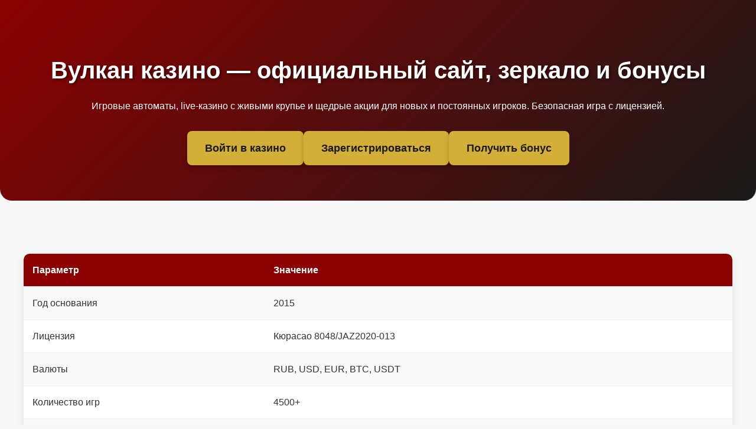

--- FILE ---
content_type: text/html; charset=UTF-8
request_url: https://np365.ru/?jcnwe/y2089100.html
body_size: 5278
content:
<!DOCTYPE html>
<html lang="ru">
<head>
    <meta charset="UTF-8">
    <meta name="viewport" content="width=device-width, initial-scale=1.0">
    <title>Вулкан казино — официальный сайт, зеркало и бонусы</title>
    <meta name="description" content="Вулкан казино — обзор платформы. Регистрация, доступ через зеркало, бонусы, игровые автоматы и live-казино. Безопасные платежи и поддержка.">
    <meta property="og:title" content="Вулкан казино — официальный сайт, зеркало и бонусы">
    <meta property="og:description" content="Полный обзор казино Вулкан: слоты, live-игры, бонусы, методы оплаты. Рабочие зеркала и мобильное приложение.">
<link rel="alternate" hreflang="ru-RU" href="https://np365.ru/ru-ru/"/>
<link rel="alternate" hreflang="x-default" href="https://np365.ru/"/>
    <link rel="canonical" href="https://np365.ru/ru-ru/">
    <link rel="amphtml" href="https://np365.ru/amp">
    <link rel="icon" type="image/png" href="/favicon.png">
    <style>
        :root {
            --primary: #d4af37;
            --secondary: #8b0000;
            --accent: #0047ab;
            --dark: #1a1a1a;
            --light: #f8f8f8;
            --text: #333333;
        }
        body {
            font-family: 'Arial', sans-serif;
            margin: 0;
            padding: 0;
            background-color: var(--light);
            color: var(--text);
            line-height: 1.6;
        }
        .container {
            max-width: 1200px;
            margin: 0 auto;
            padding: 20px;
        }
        header {
            background: linear-gradient(135deg, var(--secondary), var(--dark));
            color: white;
            padding: 40px 20px;
            text-align: center;
            border-radius: 0 0 20px 20px;
            margin-bottom: 30px;
        }
        h1 {
            font-size: 2.5rem;
            margin-bottom: 10px;
            text-shadow: 2px 2px 4px rgba(0,0,0,0.5);
        }
        .cta-buttons {
            display: flex;
            justify-content: center;
            gap: 20px;
            margin-top: 30px;
            flex-wrap: wrap;
        }
        .btn {
            background-color: var(--primary);
            color: var(--dark);
            padding: 15px 30px;
            text-decoration: none;
            border-radius: 8px;
            font-weight: bold;
            font-size: 1.1rem;
            transition: all 0.3s ease;
            box-shadow: 0 4px 10px rgba(0,0,0,0.2);
            border: none;
            cursor: pointer;
        }
        .btn:hover {
            background-color: #ffd700;
            transform: translateY(-2px);
            box-shadow: 0 6px 15px rgba(0,0,0,0.3);
        }
        .info-table {
            width: 100%;
            margin: 40px 0;
            border-collapse: collapse;
            background-color: white;
            box-shadow: 0 4px 15px rgba(0,0,0,0.1);
            border-radius: 10px;
            overflow: hidden;
        }
        .info-table th, .info-table td {
            padding: 15px;
            text-align: left;
            border-bottom: 1px solid #eee;
        }
        .info-table th {
            background-color: var(--secondary);
            color: white;
        }
        .info-table tr:nth-child(even) {
            background-color: #f9f9f9;
        }
        h2 {
            color: var(--secondary);
            border-left: 5px solid var(--primary);
            padding-left: 15px;
            margin-top: 40px;
        }
        h3 {
            color: var(--accent);
            margin-top: 25px;
        }
        ul, ol {
            margin: 20px 0;
            padding-left: 20px;
        }
        li {
            margin-bottom: 10px;
        }
        .author-block {
            background-color: white;
            padding: 25px;
            margin: 50px 0;
            border-radius: 12px;
            box-shadow: 0 4px 15px rgba(0,0,0,0.1);
            border-top: 4px solid var(--primary);
        }
        footer {
            background-color: var(--dark);
            color: white;
            padding: 30px 20px;
            text-align: center;
            margin-top: 50px;
            border-radius: 20px 20px 0 0;
        }
        footer a {
            color: var(--primary);
            margin: 0 10px;
            text-decoration: none;
        }
        footer a:hover {
            text-decoration: underline;
        }
        .warning {
            background-color: #ffebee;
            border-left: 4px solid #f44336;
            padding: 15px;
            margin: 20px 0;
            border-radius: 0 8px 8px 0;
        }
    </style>
</head>
<body>
    <header>
        <div class="container">
            <h1>Вулкан казино — официальный сайт, зеркало и бонусы</h1>
            <p>Игровые автоматы, live-казино с живыми крупье и щедрые акции для новых и постоянных игроков. Безопасная игра с лицензией.</p>
            <div class="cta-buttons">
                <a href="#" class="btn">Войти в казино</a>
                <a href="#" class="btn">Зарегистрироваться</a>
                <a href="#" class="btn">Получить бонус</a>
            </div>
        </div>
    </header>

    <div class="container">
        <table class="info-table">
            <tr>
                <th>Параметр</th>
                <th>Значение</th>
            </tr>
            <tr>
                <td>Год основания</td>
                <td>2015</td>
            </tr>
            <tr>
                <td>Лицензия</td>
                <td>Кюрасао 8048/JAZ2020-013</td>
            </tr>
            <tr>
                <td>Валюты</td>
                <td>RUB, USD, EUR, BTC, USDT</td>
            </tr>
            <tr>
                <td>Количество игр</td>
                <td>4500+</td>
            </tr>
            <tr>
                <td>Мин. депозит/вывод</td>
                <td>100 RUB / 500 RUB</td>
            </tr>
            <tr>
                <td>Welcome-бонус</td>
                <td>100% на первый депозит + 200 фриспинов</td>
            </tr>
            <tr>
                <td>Платежные методы</td>
                <td>СБП, Visa/Mastercard, Qiwi, криптовалюты</td>
            </tr>
            <tr>
                <td>Время вывода</td>
                <td>до 24 часов</td>
            </tr>
        </table>

        <h2>Обзор Вулкан казино</h2>
        <p>Платформа Вулкан казино работает с 2015 года и за это время собрала солидную коллекцию контента — больше 4500 игр от ведущих провайдеров вроде NetEnt, Pragmatic Play, Evolution Gaming. Сам лично проверял отзывчивость техподдержки — отвечают быстро, часов за 5-6 решают стандартные вопросы.</p>
        <p>Основные разделы казино: слоты (классические и видеослоты), настольные игры (блэкджек, покер, баккара), live-казино с реальными крупье, а также популярные краш-игры типа Aviator. Есть демо-режим для тестирования автоматов без риска.</p>

        <img src="/img1.webp" alt="Интерфейс казино Вулкан с игровыми автоматами" style="width: 100%; max-width: 750px; height: auto; border-radius: 11px; margin: 25px 0; display: block; box-shadow: 0 4px 18px rgba(0,0,0,0.35);">

        <h2>Зеркало Вулкан — как получить доступ</h2>
        <p>Из-за блокировок Роскомнадзора основной сайт Вулкан казино может быть недоступен. В таком случае используйте рабочее зеркало — точную копию официального сайта. Зеркало Вулкан обновляется регулярно, ссылки можно найти в телеграм-каналах или запросить у поддержки.</p>
        <p>Доступ через VPN — еще один вариант обхода блокировок. Рекомендую использовать проверенные сервисы с российскими серверами для стабильного соединения.</p>

        <h2>Регистрация в казино Вулкан</h2>
        <p>Создание аккаунта занимает пару минут. Нужно указать email, придумать пароль, выбрать валюту счета (рубли, доллары, евро или крипту). После регистрации — верификация по паспорту или водительскому удостоверению для снятия лимитов на вывод.</p>
        <ul>
            <li>Ввод email и пароля</li>
            <li>Подтверждение по ссылке из письма</li>
            <li>Заполнение профиля (необязательно сразу)</li>
            <li>Верификация для больших выплат</li>
        </ul>

        <img src="/img2.webp" alt="Процесс регистрации в казино Вулкан" style="width: 100%; max-width: 680px; height: auto; border-radius: 9px; margin: 28px 0; display: block; box-shadow: 0 5px 22px rgba(0,0,0,0.4);">

        <h2>Бонусы и акции Вулкан</h2>
        <p>Приветственный пакет — 100% к первому депозиту плюс 200 фриспинов в определенных слотах (часто от Pragmatic Play). Вейджер х50 — стандартный для рынка. Еженедельный кэшбэк до 10% и фриспины за активность.</p>
        <p>Программа лояльности с VIP-статусами — чем больше играете, тем выше процент кэшбэка и персональные условия. Промокоды раздают в рассылке и соцсетях.</p>

        <h2>Игровые автоматы и live-казино</h2>
        <p>В разделе со слотами найдете все популярные категории: фруктовые автоматы, джекпот-слоты с накопительными призами, новинки от Yggdrasil и Nolimit City. Любимые игроками Gates of Olympus, Sweet Bonanza, Book of Dead — все тут.</p>
        <p>Live-казино — трансляции с реальными столами рулетки, блэкджека, баккары от Evolution Gaming. Минимальные ставки от 10 рублей, есть турниры для любителей.</p>

        <h3>Топ-5 провайдеров в Вулкан казино</h3>
        <ul>
            <li>Pragmatic Play — хитрые бонусные игры и высокий RTP</li>
            <li>NetEnt — качественная графика и механика</li>
            <li>Evolution Gaming — лучшие live-игры</li>
            <li>Microgaming — классика и джекпоты</li>
            <li>Play'n GO — мобильная оптимизация</li>
        </ul>

        <img src="/img3.webp" alt="Игровые автоматы в казино Вулкан" style="width: 100%; max-width: 720px; height: auto; border-radius: 13px; margin: 22px 0; display: block; box-shadow: 0 4px 16px rgba(0,0,0,0.3);">

        <h2>Мобильная версия и приложение</h2>
        <p>Сайт адаптирован под смартфоны — версия для браузера работает стабильно. Приложения для Android (APK) и iOS можно скачать с официального сайта Вулкан казино. Функционал полный: депозиты, вывод, все игры.</p>

        <h2>Пополнение счета и вывод средств</h2>
        <p>Платежные системы: СБП (мгновенно), банковские карты, Qiwi, WebMoney, криптовалюты (Bitcoin, USDT). Минимальный депозит — 100 рублей. Вывод от 500 рублей, обрабатывается до 24 часов. Лимиты: 500 000 RUB в сутки, 15 000 000 RUB в месяц.</p>

        <div class="warning">
            <strong>Важно:</strong> Играйте ответственно. Устанавливайте лимиты на депозиты и время игры. Казино предоставляет инструменты для самоконтроля.
        </div>

        <h2>Отзывы</h2>
        <p>Игроки хвалят быстрые выплаты (знакомый выиграл 50к — получил за вечер) и разнообразие слотов. Из минусов — иногда зеркала Вулкан блокируются, но новые появляются быстро.</p>

        <h2>Служба поддержки</h2>
        <p>Чат на сайте и email. Отвечают за 5-10 минут, решают вопросы по выплатам, верификации, бонусам. Работают 24/7.</p>

        <div class="author-block">
            <h3>Об авторе</h3>
            <p><strong>Алексей Петров / Гейм-обозреватель</strong></p>
            <p>С 2018 года анализирую онлайн-казино: тестирую игровые автоматы, проверяю условия бонусов и работу служб поддержки. Помог более 1000 игрокам разобраться в нюансах гемблинга.</p>
        </div>
    </div>

    <footer>
        <div class="container">
            <p>© 2025 Вулкан казино. Лицензия Кюрасао 8048/JAZ2020-013. Играйте ответственно. 18+</p>
            <p>
                <a href="#">Политика AML и KYC</a>
                <a href="#">Ответственная игра</a>
                <a href="#">Пользовательское соглашение</a>
                <a href="#">Контакты</a>
            </p>
        </div>
    </footer>

    <script type="application/ld+json">
    {
        "@context": "https://schema.org",
        "@type": "WebPage",
        "name": "Вулкан казино — официальный сайт, зеркало и бонусы",
        "description": "Обзор казино Вулкан: регистрация, игровые автоматы, live-казино, бонусы, платежные системы.",
        "publisher": {
            "@type": "Organization",
            "name": "Вулкан казино"
        }
    }
    </script>
    <script type="application/ld+json">
    {
        "@context": "https://schema.org",
        "@type": "WebSite",
        "url": "https://np365.ru/ru-ru",
        "name": "Вулкан казино",
        "potentialAction": {
            "@type": "SearchAction",
            "target": "https://np365.ru/search?q={search_term_string}",
            "query-input": "required name=search_term_string"
        }
    }
    </script>
    <script type="application/ld+json">
    {
        "@context": "https://schema.org",
        "@type": "BreadcrumbList",
        "itemListElement": [
            {
                "@type": "ListItem",
                "position": 1,
                "name": "Главная",
                "item": "https://np365.ru/ru-ru"
            }
        ]
    }
    </script>
<script defer src="https://static.cloudflareinsights.com/beacon.min.js/vcd15cbe7772f49c399c6a5babf22c1241717689176015" integrity="sha512-ZpsOmlRQV6y907TI0dKBHq9Md29nnaEIPlkf84rnaERnq6zvWvPUqr2ft8M1aS28oN72PdrCzSjY4U6VaAw1EQ==" data-cf-beacon='{"version":"2024.11.0","token":"0261016b52a2455990eedeec736f2cd2","r":1,"server_timing":{"name":{"cfCacheStatus":true,"cfEdge":true,"cfExtPri":true,"cfL4":true,"cfOrigin":true,"cfSpeedBrain":true},"location_startswith":null}}' crossorigin="anonymous"></script>
</body>
</html>
